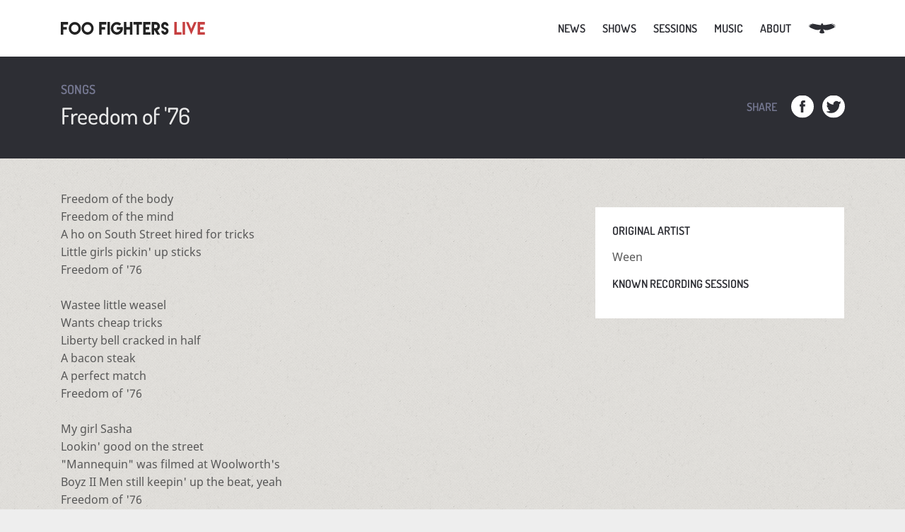

--- FILE ---
content_type: text/html; charset=UTF-8
request_url: https://www.foofighterslive.com/song/freedom-of-76-41
body_size: 4062
content:
<!DOCTYPE html>
<html lang="en">

<head>
  <title>Freedom of '76 - Songs | Foo Fighters Live</title>

  <meta charset="UTF-8">
  <meta name="viewport" content="width=device-width, initial-scale=1, minimal-ui">
  <meta name="description" content="All about the Ween song Freedom of '76 with lyrics, recording sessions, songwriters and live performance stats">
  <link rel="canonical" href="https://www.foofighterslive.com/song/freedom-of-76-41">

  <!--Twitter Card data-->
  <meta name="twitter:url" content="https://www.foofighterslive.com/song/freedom-of-76-41">
  <meta name="twitter:card" content="summary">
  <meta name="twitter:site" content="@foofighterslive">
  <meta name="twitter:title" content="Freedom of '76 - FooFightersLive.com">
  <meta name="twitter:description" content="All about the Ween song Freedom of '76 with lyrics, recording sessions, songwriters and live performance stats">

  <!--Open Graph data-->
  <meta property="og:url" content="https://www.foofighterslive.com/song/freedom-of-76-41" />
  <meta property="og:type" content="article" />
  <meta property="og:title" content="Freedom of '76 - FooFightersLive.com" />
  <meta property="og:description" content="All about the Ween song Freedom of '76 with lyrics, recording sessions, songwriters and live performance stats" />
  <meta property="og:site_name" content="FooFightersLive" />

  <!-- Styles & Fonts-->
  <link rel="stylesheet" href="/css/main.min.css?v=3">


  <!--Favicons from realfavicongenerator.net-->
  <link rel="apple-touch-icon" sizes="180x180" href="/apple-touch-icon.png">
  <link rel="icon" type="image/png" href="/favicon-32x32.png" sizes="32x32">
  <link rel="icon" type="image/png" href="/favicon-16x16.png" sizes="16x16">
  <link rel="manifest" href="/manifest.json">
  <link rel="mask-icon" href="/safari-pinned-tab.svg" color="#757891">
  <meta name="theme-color" content="#757891">
</head>

<body class="song-entry">
  <header class="masthead">
  <button class="menu-icon hidden-md-up">
    <span class="sr-only">Toggle navigation</span>
    <span class="icon-bar"></span>
    <span class="icon-bar"></span>
    <span class="icon-bar"></span>
  </button>

  <div class="container">
    <a id="top" class="navbar-brand" href="/"><img height="18" width="204" src="/assets/images/site/logo.svg" alt="Foo Fighters Live"></a>
    <div class="menu">
      <nav class="drawer-menu">
        <ul class="main-nav">
          <li class="navbit-top"><a class="lh80" href="/articles">News</a></li>
          <li class="navbit-top"><a class="lh80" href="/shows">Shows</a>
            <ul class="level-2-nav">
              <li class="second-level-link"><a href="/shows/2026">Past Shows</a></li>
              <li class="second-level-link"><a href="/shows">Upcoming Shows</a></li>
              <li class="second-level-link"><a href="/shows/solo">Dave Grohl solo</a></li>
              <li class="second-level-link"><a href="/shows/related">Related Shows</a></li>
              <li class="second-level-link"><a href="/shows/recordings">Show Recordings</a></li>
            </ul>
          </li>

          <li class="navbit-top"><a class="lh80" href="/sessions">Sessions</a>
            <ul class="level-2-nav">
              <li class="second-level-link"><a href="/sessions/studio">Studio </a></li>
              <li class="second-level-link"><a href="/sessions/broadcast">Broadcast</a></li>
              <li class="second-level-link"><a href="/sessions/solo">Dave Solo</a></li>
              <li class="second-level-link"><a href="/sessions/related">Related</a></li>
            </ul>
          </li>
          <li class="navbit-top"><a class="lh80" href="/albums">Music</a>
            <ul class="level-2-nav">
              <li class="second-level-link"><a href="/songs">Songs</a></li>
              <li class="second-level-link"><a href="/albums">Albums</a></li>
            </ul>
          </li>
          <li class="navbit-top"><a class="lh80" href="/about">About</a>
            <ul class="level-2-nav">
              <li class="second-level-link"><a href="/about">About</a></li>
              <li class="second-level-link"><a href="/contact">Contact</a></li>

            </ul>
          </li>
          <li class="navbit-top">
            <a class="lh80 lh-svg" href="https://taylorhawkins.foofighterslive.com" aria-label="Taylor Hawkins Memorial Website">
              <svg width="39" height="16" viewBox="0 0 96 38" fill="currentColor" xmlns="http://www.w3.org/2000/svg"><path d="M94.207 15.24c-.419.072-.877-.032-1.618-.362-.551-.243-.741-.289-.92-.196-.302.157-.402.385-.409.99-.016.827.025.805-2.847 2.1-5.987 2.717-7.757 3.48-10.296 4.458-8.79 3.406-15.656 4.112-21.456 2.224l-1.137-.373-.427-1.022c-.346-.867-.465-1.075-.732-1.33-.472-.47-.647-.347-.956.673-.306.988-.333 1.593-.111 2.68.218 1.078.613 2.117 1.397 3.626.86 1.678 1.938 4.05 2.184 4.803.122.393.154.656.086.744-.052.079-.557.424-1.124.75-2.8 1.65-5.939 2.39-8.803 2.064-1.652-.188-3.91-.943-5.44-1.816-.776-.436-2.464-1.59-2.532-1.72-.021-.042.337-.808.8-1.691 2.147-4.048 2.865-5.976 3.093-8.25.072-.7.112-1.301.1-1.326-.014-.024-.512.214-1.1.52-2.692 1.398-5.405 2.061-8.666 2.128-5.542.102-10.967-1.442-20.689-5.895-6.951-3.186-6.868-3.147-6.934-3.392a1.242 1.242 0 0 1 .166-.998c.088-.15.152-.287.135-.32-.047-.089-1.281-.131-3.037-.1-1.699.022-1.79-.014-1.272-.552.292-.297.836-.466 2.583-.813 1.403-.273 2.258-.562 2.275-.768.01-.18-.9-.537-1.82-.691-.433-.076-1.52-.133-2.416-.123-1.86.012-1.967-.056-.923-.599.739-.373 1.182-.458 2.949-.547 1.64-.075 2.535-.208 3.296-.459.871-.297.923-.376.36-.663-.689-.348-2.105-.741-2.954-.818a26.503 26.503 0 0 0-2.095-.083c-.757 0-1.313-.054-1.314-.115.014-.173 1.033-.547 1.726-.628.333-.038 1.62-.074 2.854-.073 2.143-.004 3.666-.143 4.09-.363.246-.127.233-.152-.265-.412-.63-.335-1.725-.627-2.97-.81-1.422-.203-2.264-.388-2.955-.66-.662-.258-.741-.351-.335-.407.615-.092 3.487-.07 5.553.037 4.24.223 6.746.32 6.766.258.012-.037-.25-.243-.575-.468-.885-.587-2.195-.995-4.054-1.262-.895-.126-1.596-.26-1.556-.301.04-.042.695-.06 1.46-.043 4.024.086 7.107.536 15.656 2.27 6.384 1.296 7.431 1.498 9.448 1.829 1.863.296 5.139.656 6.83.741l1.15.057.389-1.125A15.949 15.949 0 0 1 46.79 2.72c.7-.986 1.586-1.974 1.79-1.998.206-.024 1.528 1.445 2.118 2.34.544.827 1.009 1.902 1.39 3.195.166.578.238.716.375.78.277.115 2.814.351 4.069.373 2.255.052 5.29-.189 8.023-.634 1.961-.314 6.596-1.188 8.961-1.681 2.394-.498 5.774-1.134 6.984-1.317 2.754-.405 6.253-.73 6.334-.576.068.131-.402.624-.802.831-.318.166-.872.277-2.19.454-1.867.234-2.551.414-2.437.634.115.22 1.12.6 1.837.704.903.121 1.245.12 4.388-.093 2.905-.193 3.403-.172 4.51.144 1.136.332 1.084.432-.28.58-.471.049-1.503.118-2.3.16-1.377.062-2.825.286-2.872.434-.052.141.482.59.888.772.567.234 1.024.276 3.324.315 2.435.04 2.699.07 3.684.428 1.117.415 1.113.468-.073.598-.42.051-1.406.046-2.201-.007a49.872 49.872 0 0 0-2.033-.084c-.568.005-1.927.182-2.106.275-.155.08.05.337.482.59.606.348 1.593.57 3.488.788 1.978.237 3.4.462 3.455.568.056.106-.169.492-.449.751-.368.348-.804.387-2.243.17-1.979-.298-2.566-.23-2.434.281.143.516.591.76 2.144 1.156 1.098.279 1.587.46 1.932.706.262.185.47.367.45.409-.035.132-.536.423-.79.472Z" fill="currentColor"/></svg>
            </a>
          </li>
        </ul>
      </nav>
    </div>
  </div>
</header>  <div class="sub-header">
    <div class="container relative">
      <a class="sub-header-breadcrumb" href="/songs">Songs</a>

      <h1 class="sub-header-title">Freedom of '76</h1>

      <div class="sub-header-share">
        <span>Share</span>
        <a target="_blank" class="share-icon share-fb share-pop" href="https://www.facebook.com/sharer/sharer.php?u=https%3A%2F%2Fwww.foofighterslive.com%2Fsong%2Ffreedom-of-76-41">Facebook</a>

        <a target="_blank" class="share-icon share-tw share-pop" href="https://twitter.com/intent/tweet/?url=https%3A%2F%2Fwww.foofighterslive.com%2Fsong%2Ffreedom-of-76-41">Twitter</a>
      </div>
    </div>
  </div>
  <!--subheader-->

  <div class="container">

    <div class="songinfo-details">
      
      <div class="album-sidebar-info">
                  <h6>Original Artist</h6>
          <p>Ween</p>
        
        
        
        <h6>Known Recording Sessions</h6>
        <p>
                  </p>
                
              </div>
    </div><!--end songinfo-details-->

    <div class="songinfo-lyrics">
              <p>Freedom of the body<br />
Freedom of the mind<br />
A ho on South Street hired for tricks<br />
Little girls pickin&#039; up sticks<br />
Freedom of &#039;76<br />
<br />
Wastee little weasel<br />
Wants cheap tricks<br />
Liberty bell cracked in half<br />
A bacon steak<br />
A perfect match<br />
Freedom of &#039;76<br />
<br />
My girl Sasha<br />
Lookin&#039; good on the street<br />
&quot;Mannequin&quot; was filmed at Woolworth&#039;s<br />
Boyz II Men still keepin&#039; up the beat, yeah<br />
Freedom of &#039;76<br />
<br />
Fairmount Park in the summer<br />
Lookin&#039; good on the street<br />
&quot;Mannequin&quot; was filmed at Woolworth&#039;s<br />
Boyz II Men still keepin&#039; up the beat, yeah<br />
Freedom of &#039;76, nah yeah, yeah<br />
Yeah, yeah, yeah, yeah </p>
          </div>
  </div>

  <div class="stats-block">
    <div class="container">
      <h3 class="stats-block-header">Live Performances</h3>


      <ul class="stats-block-item">
        <li class="three">
          <span class="stats-block-number">2nd May 1996</span>
          <h5 class="stats-block-heading">First Played</h5>
        </li>
        <li class="three">
          <span class="stats-block-number">1</span>
          <h5 class="stats-block-heading">Total Plays</h5>
        </li>
        <li class="three">
          <span class="stats-block-number">2nd May 1996</span>
          <h5 class="stats-block-heading">Last Played</h5>
        </li>
      </ul>

    </div>
    <div class="container">

      <div class="song-showlist" id="song-shows"></div>

      <div class="center">

        <button id="load_more_button" class="btn-solid btn-click">Load More</button>

        <p class="show-photos-info">Note: These stats reflects only complete performances of the song, not jams or partial performances. It also does not reflect any performances listed in the <a href="/shows/related">related shows</a> section of the website.</p>
      </div>
    </div>
  </div>

  <!--end the entire while for this data-->
  <footer class="main-footer">
  <div class="container">
    <nav class="main-footer-nav center">
      <a href="/articles">News</a>
      <a href="/shows">Shows</a>
      <a href="/sessions">Sessions</a>
      <a href="/albums">Music</a>
      <a href="/contact">Contact</a>
      <a href="/about">About</a>
    </nav>
    <div class="main-footer-social center">
      <a class="footer-ig" rel="noopener" href="https://instagram.com/foofighterslive/" title="Follow us on Instagram" target="_blank"></a>
      <a class="footer-tw" rel="noopener" href="https://twitter.com/foofighterslive" title="Follow us on Twitter" target="_blank"></a>
    </div>
    <p>&copy; 2006 - 2026 Foo Fighters Live. All rights reserved<br>Any redistribution or reproduction of part or all of the contents of this website in any form without permission is prohibited.</p>
  </div>
</footer>
<script defer src="/js/app.min.js?v=2"></script>
  <script>let songID = 41;</script>

<script defer src="https://static.cloudflareinsights.com/beacon.min.js/vcd15cbe7772f49c399c6a5babf22c1241717689176015" integrity="sha512-ZpsOmlRQV6y907TI0dKBHq9Md29nnaEIPlkf84rnaERnq6zvWvPUqr2ft8M1aS28oN72PdrCzSjY4U6VaAw1EQ==" data-cf-beacon='{"version":"2024.11.0","token":"2124e68bee914e069d9fd418775d4470","r":1,"server_timing":{"name":{"cfCacheStatus":true,"cfEdge":true,"cfExtPri":true,"cfL4":true,"cfOrigin":true,"cfSpeedBrain":true},"location_startswith":null}}' crossorigin="anonymous"></script>
</body>

</html>
<!-- cached page - Friday 16th of January 2026 08:57:52 UTC, Page : /song/freedom-of-76-41 -->

--- FILE ---
content_type: text/html; charset=UTF-8
request_url: https://www.foofighterslive.com/songs-load.php?page=1&song=41
body_size: -289
content:

<a class="showlist-entry" href="/shows/2nd-may-1996-hollywood-palladium-172">
            <div class="dateholder">
              <span class="date-dm">May 2 </span>
              <span class="date-y">1996</span>
            </div>
            <div class="showlist-details">
              <h5>Hollywood Palladium</h5><br>
                               <span class="showlist-country">Hollywood, CA, United States</span>
                            </div>
          </a>
